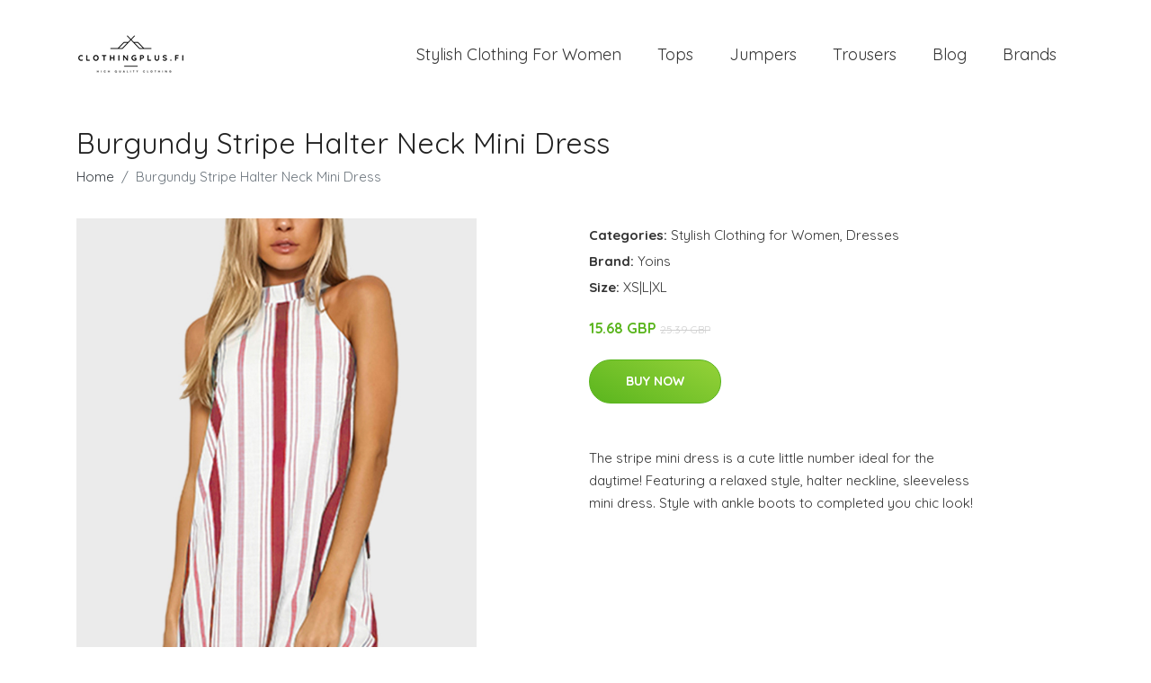

--- FILE ---
content_type: text/plain
request_url: https://www.google-analytics.com/j/collect?v=1&_v=j102&a=1988198542&t=pageview&_s=1&dl=https%3A%2F%2Fclothingplus.fi%2Fp%2Fburgundy-stripe-halter-neck-mini-dress%2F&ul=en-us%40posix&dt=Buy%20Burgundy%20Stripe%20Halter%20Neck%20Mini%20Dress%20online%20%7C%20Clothingplus.fi&sr=1280x720&vp=1280x720&_u=YEBAAEABAAAAACAAI~&jid=785312133&gjid=1592540363&cid=588200927.1769149921&tid=UA-158186066-70&_gid=316667246.1769149921&_r=1&_slc=1&gtm=45He61m0n81MBWVRDXv853108248za200zd853108248&gcd=13l3l3l3l1l1&dma=0&tag_exp=103116026~103200004~104527906~104528501~104684208~104684211~105391253~115495940~115938465~115938469~116185179~116185180~116682876~117025847~117041588~117042505~117099528&z=1046582949
body_size: -450
content:
2,cG-JMR82GJ4ED